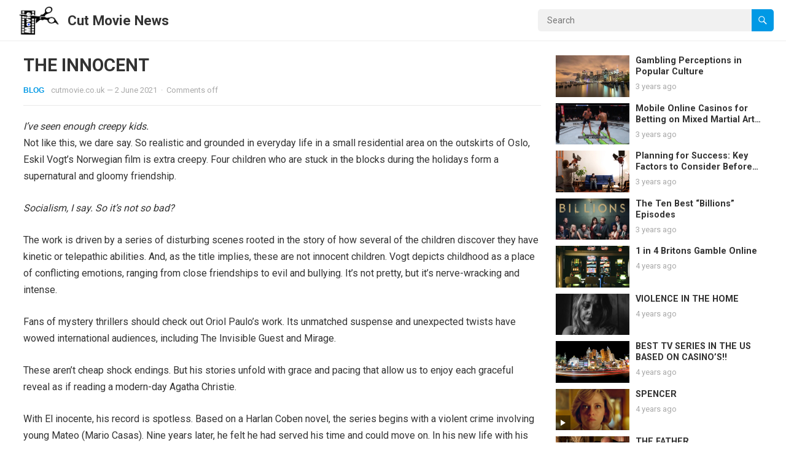

--- FILE ---
content_type: text/html; charset=UTF-8
request_url: https://cutmovie.co.uk/the-innocent/
body_size: 10799
content:
<!DOCTYPE html>
<html lang="en-GB">
<head>
<meta charset="UTF-8">
<meta name="viewport" content="width=device-width, initial-scale=1">
<meta http-equiv="X-UA-Compatible" content="IE=edge">
<meta name="HandheldFriendly" content="true">
<link rel="profile" href="https://gmpg.org/xfn/11">
<link rel="preconnect" href="https://fonts.googleapis.com">
<link rel="preconnect" href="https://fonts.gstatic.com" crossorigin>
<meta name='robots' content='index, follow, max-image-preview:large, max-snippet:-1, max-video-preview:-1' />

	<!-- This site is optimized with the Yoast SEO plugin v26.7 - https://yoast.com/wordpress/plugins/seo/ -->
	<title>THE INNOCENT - Cut Movie News</title>
	<link rel="canonical" href="https://cutmovie.co.uk/the-innocent/" />
	<meta property="og:locale" content="en_GB" />
	<meta property="og:type" content="article" />
	<meta property="og:title" content="THE INNOCENT - Cut Movie News" />
	<meta property="og:description" content="I&#8217;ve seen enough creepy kids. Not like this, we dare say. So realistic and grounded in everyday life in a small residential area on the outskirts of Oslo, Eskil Vogt&#8217;s Norwegian film is extra creepy. Four children who are stuck..." />
	<meta property="og:url" content="https://cutmovie.co.uk/the-innocent/" />
	<meta property="og:site_name" content="Cut Movie News" />
	<meta property="article:published_time" content="2021-06-02T07:49:01+00:00" />
	<meta property="article:modified_time" content="2022-02-22T08:49:41+00:00" />
	<meta property="og:image" content="https://cutmovie.co.uk/wp-content/uploads/Theinnocent-1.png" />
	<meta property="og:image:width" content="1000" />
	<meta property="og:image:height" content="561" />
	<meta property="og:image:type" content="image/png" />
	<meta name="author" content="cutmovie.co.uk" />
	<meta name="twitter:card" content="summary_large_image" />
	<meta name="twitter:label1" content="Written by" />
	<meta name="twitter:data1" content="cutmovie.co.uk" />
	<meta name="twitter:label2" content="Estimated reading time" />
	<meta name="twitter:data2" content="2 minutes" />
	<script type="application/ld+json" class="yoast-schema-graph">{"@context":"https://schema.org","@graph":[{"@type":"Article","@id":"https://cutmovie.co.uk/the-innocent/#article","isPartOf":{"@id":"https://cutmovie.co.uk/the-innocent/"},"author":{"name":"cutmovie.co.uk","@id":"https://cutmovie.co.uk/#/schema/person/ab4f9936b002bbb819989acc573f6a6f"},"headline":"THE INNOCENT","datePublished":"2021-06-02T07:49:01+00:00","dateModified":"2022-02-22T08:49:41+00:00","mainEntityOfPage":{"@id":"https://cutmovie.co.uk/the-innocent/"},"wordCount":329,"publisher":{"@id":"https://cutmovie.co.uk/#organization"},"image":{"@id":"https://cutmovie.co.uk/the-innocent/#primaryimage"},"thumbnailUrl":"https://cutmovie.co.uk/wp-content/uploads/Theinnocent-1.png","articleSection":["Blog"],"inLanguage":"en-GB"},{"@type":"WebPage","@id":"https://cutmovie.co.uk/the-innocent/","url":"https://cutmovie.co.uk/the-innocent/","name":"THE INNOCENT - Cut Movie News","isPartOf":{"@id":"https://cutmovie.co.uk/#website"},"primaryImageOfPage":{"@id":"https://cutmovie.co.uk/the-innocent/#primaryimage"},"image":{"@id":"https://cutmovie.co.uk/the-innocent/#primaryimage"},"thumbnailUrl":"https://cutmovie.co.uk/wp-content/uploads/Theinnocent-1.png","datePublished":"2021-06-02T07:49:01+00:00","dateModified":"2022-02-22T08:49:41+00:00","breadcrumb":{"@id":"https://cutmovie.co.uk/the-innocent/#breadcrumb"},"inLanguage":"en-GB","potentialAction":[{"@type":"ReadAction","target":["https://cutmovie.co.uk/the-innocent/"]}]},{"@type":"ImageObject","inLanguage":"en-GB","@id":"https://cutmovie.co.uk/the-innocent/#primaryimage","url":"https://cutmovie.co.uk/wp-content/uploads/Theinnocent-1.png","contentUrl":"https://cutmovie.co.uk/wp-content/uploads/Theinnocent-1.png","width":1000,"height":561},{"@type":"BreadcrumbList","@id":"https://cutmovie.co.uk/the-innocent/#breadcrumb","itemListElement":[{"@type":"ListItem","position":1,"name":"Home","item":"https://cutmovie.co.uk/"},{"@type":"ListItem","position":2,"name":"THE INNOCENT"}]},{"@type":"WebSite","@id":"https://cutmovie.co.uk/#website","url":"https://cutmovie.co.uk/","name":"Cut Movie News","description":"","publisher":{"@id":"https://cutmovie.co.uk/#organization"},"potentialAction":[{"@type":"SearchAction","target":{"@type":"EntryPoint","urlTemplate":"https://cutmovie.co.uk/?s={search_term_string}"},"query-input":{"@type":"PropertyValueSpecification","valueRequired":true,"valueName":"search_term_string"}}],"inLanguage":"en-GB"},{"@type":"Organization","@id":"https://cutmovie.co.uk/#organization","name":"Cut Movie News","url":"https://cutmovie.co.uk/","logo":{"@type":"ImageObject","inLanguage":"en-GB","@id":"https://cutmovie.co.uk/#/schema/logo/image/","url":"https://cutmovie.co.uk/wp-content/uploads/cut-logo.png","contentUrl":"https://cutmovie.co.uk/wp-content/uploads/cut-logo.png","width":300,"height":206,"caption":"Cut Movie News"},"image":{"@id":"https://cutmovie.co.uk/#/schema/logo/image/"}},{"@type":"Person","@id":"https://cutmovie.co.uk/#/schema/person/ab4f9936b002bbb819989acc573f6a6f","name":"cutmovie.co.uk","sameAs":["https://cutmovie.co.uk"],"url":"https://cutmovie.co.uk/author/cutmovie-co-uk/"}]}</script>
	<!-- / Yoast SEO plugin. -->


<link rel='dns-prefetch' href='//fonts.googleapis.com' />
<link rel="alternate" type="application/rss+xml" title="Cut Movie News &raquo; Feed" href="https://cutmovie.co.uk/feed/" />
<link rel="alternate" type="application/rss+xml" title="Cut Movie News &raquo; Comments Feed" href="https://cutmovie.co.uk/comments/feed/" />
<link rel="alternate" title="oEmbed (JSON)" type="application/json+oembed" href="https://cutmovie.co.uk/wp-json/oembed/1.0/embed?url=https%3A%2F%2Fcutmovie.co.uk%2Fthe-innocent%2F" />
<link rel="alternate" title="oEmbed (XML)" type="text/xml+oembed" href="https://cutmovie.co.uk/wp-json/oembed/1.0/embed?url=https%3A%2F%2Fcutmovie.co.uk%2Fthe-innocent%2F&#038;format=xml" />
<style id='wp-img-auto-sizes-contain-inline-css' type='text/css'>
img:is([sizes=auto i],[sizes^="auto," i]){contain-intrinsic-size:3000px 1500px}
/*# sourceURL=wp-img-auto-sizes-contain-inline-css */
</style>
<style id='wp-emoji-styles-inline-css' type='text/css'>

	img.wp-smiley, img.emoji {
		display: inline !important;
		border: none !important;
		box-shadow: none !important;
		height: 1em !important;
		width: 1em !important;
		margin: 0 0.07em !important;
		vertical-align: -0.1em !important;
		background: none !important;
		padding: 0 !important;
	}
/*# sourceURL=wp-emoji-styles-inline-css */
</style>
<style id='wp-block-library-inline-css' type='text/css'>
:root{--wp-block-synced-color:#7a00df;--wp-block-synced-color--rgb:122,0,223;--wp-bound-block-color:var(--wp-block-synced-color);--wp-editor-canvas-background:#ddd;--wp-admin-theme-color:#007cba;--wp-admin-theme-color--rgb:0,124,186;--wp-admin-theme-color-darker-10:#006ba1;--wp-admin-theme-color-darker-10--rgb:0,107,160.5;--wp-admin-theme-color-darker-20:#005a87;--wp-admin-theme-color-darker-20--rgb:0,90,135;--wp-admin-border-width-focus:2px}@media (min-resolution:192dpi){:root{--wp-admin-border-width-focus:1.5px}}.wp-element-button{cursor:pointer}:root .has-very-light-gray-background-color{background-color:#eee}:root .has-very-dark-gray-background-color{background-color:#313131}:root .has-very-light-gray-color{color:#eee}:root .has-very-dark-gray-color{color:#313131}:root .has-vivid-green-cyan-to-vivid-cyan-blue-gradient-background{background:linear-gradient(135deg,#00d084,#0693e3)}:root .has-purple-crush-gradient-background{background:linear-gradient(135deg,#34e2e4,#4721fb 50%,#ab1dfe)}:root .has-hazy-dawn-gradient-background{background:linear-gradient(135deg,#faaca8,#dad0ec)}:root .has-subdued-olive-gradient-background{background:linear-gradient(135deg,#fafae1,#67a671)}:root .has-atomic-cream-gradient-background{background:linear-gradient(135deg,#fdd79a,#004a59)}:root .has-nightshade-gradient-background{background:linear-gradient(135deg,#330968,#31cdcf)}:root .has-midnight-gradient-background{background:linear-gradient(135deg,#020381,#2874fc)}:root{--wp--preset--font-size--normal:16px;--wp--preset--font-size--huge:42px}.has-regular-font-size{font-size:1em}.has-larger-font-size{font-size:2.625em}.has-normal-font-size{font-size:var(--wp--preset--font-size--normal)}.has-huge-font-size{font-size:var(--wp--preset--font-size--huge)}.has-text-align-center{text-align:center}.has-text-align-left{text-align:left}.has-text-align-right{text-align:right}.has-fit-text{white-space:nowrap!important}#end-resizable-editor-section{display:none}.aligncenter{clear:both}.items-justified-left{justify-content:flex-start}.items-justified-center{justify-content:center}.items-justified-right{justify-content:flex-end}.items-justified-space-between{justify-content:space-between}.screen-reader-text{border:0;clip-path:inset(50%);height:1px;margin:-1px;overflow:hidden;padding:0;position:absolute;width:1px;word-wrap:normal!important}.screen-reader-text:focus{background-color:#ddd;clip-path:none;color:#444;display:block;font-size:1em;height:auto;left:5px;line-height:normal;padding:15px 23px 14px;text-decoration:none;top:5px;width:auto;z-index:100000}html :where(.has-border-color){border-style:solid}html :where([style*=border-top-color]){border-top-style:solid}html :where([style*=border-right-color]){border-right-style:solid}html :where([style*=border-bottom-color]){border-bottom-style:solid}html :where([style*=border-left-color]){border-left-style:solid}html :where([style*=border-width]){border-style:solid}html :where([style*=border-top-width]){border-top-style:solid}html :where([style*=border-right-width]){border-right-style:solid}html :where([style*=border-bottom-width]){border-bottom-style:solid}html :where([style*=border-left-width]){border-left-style:solid}html :where(img[class*=wp-image-]){height:auto;max-width:100%}:where(figure){margin:0 0 1em}html :where(.is-position-sticky){--wp-admin--admin-bar--position-offset:var(--wp-admin--admin-bar--height,0px)}@media screen and (max-width:600px){html :where(.is-position-sticky){--wp-admin--admin-bar--position-offset:0px}}

/*# sourceURL=wp-block-library-inline-css */
</style><style id='global-styles-inline-css' type='text/css'>
:root{--wp--preset--aspect-ratio--square: 1;--wp--preset--aspect-ratio--4-3: 4/3;--wp--preset--aspect-ratio--3-4: 3/4;--wp--preset--aspect-ratio--3-2: 3/2;--wp--preset--aspect-ratio--2-3: 2/3;--wp--preset--aspect-ratio--16-9: 16/9;--wp--preset--aspect-ratio--9-16: 9/16;--wp--preset--color--black: #000000;--wp--preset--color--cyan-bluish-gray: #abb8c3;--wp--preset--color--white: #ffffff;--wp--preset--color--pale-pink: #f78da7;--wp--preset--color--vivid-red: #cf2e2e;--wp--preset--color--luminous-vivid-orange: #ff6900;--wp--preset--color--luminous-vivid-amber: #fcb900;--wp--preset--color--light-green-cyan: #7bdcb5;--wp--preset--color--vivid-green-cyan: #00d084;--wp--preset--color--pale-cyan-blue: #8ed1fc;--wp--preset--color--vivid-cyan-blue: #0693e3;--wp--preset--color--vivid-purple: #9b51e0;--wp--preset--gradient--vivid-cyan-blue-to-vivid-purple: linear-gradient(135deg,rgb(6,147,227) 0%,rgb(155,81,224) 100%);--wp--preset--gradient--light-green-cyan-to-vivid-green-cyan: linear-gradient(135deg,rgb(122,220,180) 0%,rgb(0,208,130) 100%);--wp--preset--gradient--luminous-vivid-amber-to-luminous-vivid-orange: linear-gradient(135deg,rgb(252,185,0) 0%,rgb(255,105,0) 100%);--wp--preset--gradient--luminous-vivid-orange-to-vivid-red: linear-gradient(135deg,rgb(255,105,0) 0%,rgb(207,46,46) 100%);--wp--preset--gradient--very-light-gray-to-cyan-bluish-gray: linear-gradient(135deg,rgb(238,238,238) 0%,rgb(169,184,195) 100%);--wp--preset--gradient--cool-to-warm-spectrum: linear-gradient(135deg,rgb(74,234,220) 0%,rgb(151,120,209) 20%,rgb(207,42,186) 40%,rgb(238,44,130) 60%,rgb(251,105,98) 80%,rgb(254,248,76) 100%);--wp--preset--gradient--blush-light-purple: linear-gradient(135deg,rgb(255,206,236) 0%,rgb(152,150,240) 100%);--wp--preset--gradient--blush-bordeaux: linear-gradient(135deg,rgb(254,205,165) 0%,rgb(254,45,45) 50%,rgb(107,0,62) 100%);--wp--preset--gradient--luminous-dusk: linear-gradient(135deg,rgb(255,203,112) 0%,rgb(199,81,192) 50%,rgb(65,88,208) 100%);--wp--preset--gradient--pale-ocean: linear-gradient(135deg,rgb(255,245,203) 0%,rgb(182,227,212) 50%,rgb(51,167,181) 100%);--wp--preset--gradient--electric-grass: linear-gradient(135deg,rgb(202,248,128) 0%,rgb(113,206,126) 100%);--wp--preset--gradient--midnight: linear-gradient(135deg,rgb(2,3,129) 0%,rgb(40,116,252) 100%);--wp--preset--font-size--small: 13px;--wp--preset--font-size--medium: 20px;--wp--preset--font-size--large: 36px;--wp--preset--font-size--x-large: 42px;--wp--preset--spacing--20: 0.44rem;--wp--preset--spacing--30: 0.67rem;--wp--preset--spacing--40: 1rem;--wp--preset--spacing--50: 1.5rem;--wp--preset--spacing--60: 2.25rem;--wp--preset--spacing--70: 3.38rem;--wp--preset--spacing--80: 5.06rem;--wp--preset--shadow--natural: 6px 6px 9px rgba(0, 0, 0, 0.2);--wp--preset--shadow--deep: 12px 12px 50px rgba(0, 0, 0, 0.4);--wp--preset--shadow--sharp: 6px 6px 0px rgba(0, 0, 0, 0.2);--wp--preset--shadow--outlined: 6px 6px 0px -3px rgb(255, 255, 255), 6px 6px rgb(0, 0, 0);--wp--preset--shadow--crisp: 6px 6px 0px rgb(0, 0, 0);}:where(.is-layout-flex){gap: 0.5em;}:where(.is-layout-grid){gap: 0.5em;}body .is-layout-flex{display: flex;}.is-layout-flex{flex-wrap: wrap;align-items: center;}.is-layout-flex > :is(*, div){margin: 0;}body .is-layout-grid{display: grid;}.is-layout-grid > :is(*, div){margin: 0;}:where(.wp-block-columns.is-layout-flex){gap: 2em;}:where(.wp-block-columns.is-layout-grid){gap: 2em;}:where(.wp-block-post-template.is-layout-flex){gap: 1.25em;}:where(.wp-block-post-template.is-layout-grid){gap: 1.25em;}.has-black-color{color: var(--wp--preset--color--black) !important;}.has-cyan-bluish-gray-color{color: var(--wp--preset--color--cyan-bluish-gray) !important;}.has-white-color{color: var(--wp--preset--color--white) !important;}.has-pale-pink-color{color: var(--wp--preset--color--pale-pink) !important;}.has-vivid-red-color{color: var(--wp--preset--color--vivid-red) !important;}.has-luminous-vivid-orange-color{color: var(--wp--preset--color--luminous-vivid-orange) !important;}.has-luminous-vivid-amber-color{color: var(--wp--preset--color--luminous-vivid-amber) !important;}.has-light-green-cyan-color{color: var(--wp--preset--color--light-green-cyan) !important;}.has-vivid-green-cyan-color{color: var(--wp--preset--color--vivid-green-cyan) !important;}.has-pale-cyan-blue-color{color: var(--wp--preset--color--pale-cyan-blue) !important;}.has-vivid-cyan-blue-color{color: var(--wp--preset--color--vivid-cyan-blue) !important;}.has-vivid-purple-color{color: var(--wp--preset--color--vivid-purple) !important;}.has-black-background-color{background-color: var(--wp--preset--color--black) !important;}.has-cyan-bluish-gray-background-color{background-color: var(--wp--preset--color--cyan-bluish-gray) !important;}.has-white-background-color{background-color: var(--wp--preset--color--white) !important;}.has-pale-pink-background-color{background-color: var(--wp--preset--color--pale-pink) !important;}.has-vivid-red-background-color{background-color: var(--wp--preset--color--vivid-red) !important;}.has-luminous-vivid-orange-background-color{background-color: var(--wp--preset--color--luminous-vivid-orange) !important;}.has-luminous-vivid-amber-background-color{background-color: var(--wp--preset--color--luminous-vivid-amber) !important;}.has-light-green-cyan-background-color{background-color: var(--wp--preset--color--light-green-cyan) !important;}.has-vivid-green-cyan-background-color{background-color: var(--wp--preset--color--vivid-green-cyan) !important;}.has-pale-cyan-blue-background-color{background-color: var(--wp--preset--color--pale-cyan-blue) !important;}.has-vivid-cyan-blue-background-color{background-color: var(--wp--preset--color--vivid-cyan-blue) !important;}.has-vivid-purple-background-color{background-color: var(--wp--preset--color--vivid-purple) !important;}.has-black-border-color{border-color: var(--wp--preset--color--black) !important;}.has-cyan-bluish-gray-border-color{border-color: var(--wp--preset--color--cyan-bluish-gray) !important;}.has-white-border-color{border-color: var(--wp--preset--color--white) !important;}.has-pale-pink-border-color{border-color: var(--wp--preset--color--pale-pink) !important;}.has-vivid-red-border-color{border-color: var(--wp--preset--color--vivid-red) !important;}.has-luminous-vivid-orange-border-color{border-color: var(--wp--preset--color--luminous-vivid-orange) !important;}.has-luminous-vivid-amber-border-color{border-color: var(--wp--preset--color--luminous-vivid-amber) !important;}.has-light-green-cyan-border-color{border-color: var(--wp--preset--color--light-green-cyan) !important;}.has-vivid-green-cyan-border-color{border-color: var(--wp--preset--color--vivid-green-cyan) !important;}.has-pale-cyan-blue-border-color{border-color: var(--wp--preset--color--pale-cyan-blue) !important;}.has-vivid-cyan-blue-border-color{border-color: var(--wp--preset--color--vivid-cyan-blue) !important;}.has-vivid-purple-border-color{border-color: var(--wp--preset--color--vivid-purple) !important;}.has-vivid-cyan-blue-to-vivid-purple-gradient-background{background: var(--wp--preset--gradient--vivid-cyan-blue-to-vivid-purple) !important;}.has-light-green-cyan-to-vivid-green-cyan-gradient-background{background: var(--wp--preset--gradient--light-green-cyan-to-vivid-green-cyan) !important;}.has-luminous-vivid-amber-to-luminous-vivid-orange-gradient-background{background: var(--wp--preset--gradient--luminous-vivid-amber-to-luminous-vivid-orange) !important;}.has-luminous-vivid-orange-to-vivid-red-gradient-background{background: var(--wp--preset--gradient--luminous-vivid-orange-to-vivid-red) !important;}.has-very-light-gray-to-cyan-bluish-gray-gradient-background{background: var(--wp--preset--gradient--very-light-gray-to-cyan-bluish-gray) !important;}.has-cool-to-warm-spectrum-gradient-background{background: var(--wp--preset--gradient--cool-to-warm-spectrum) !important;}.has-blush-light-purple-gradient-background{background: var(--wp--preset--gradient--blush-light-purple) !important;}.has-blush-bordeaux-gradient-background{background: var(--wp--preset--gradient--blush-bordeaux) !important;}.has-luminous-dusk-gradient-background{background: var(--wp--preset--gradient--luminous-dusk) !important;}.has-pale-ocean-gradient-background{background: var(--wp--preset--gradient--pale-ocean) !important;}.has-electric-grass-gradient-background{background: var(--wp--preset--gradient--electric-grass) !important;}.has-midnight-gradient-background{background: var(--wp--preset--gradient--midnight) !important;}.has-small-font-size{font-size: var(--wp--preset--font-size--small) !important;}.has-medium-font-size{font-size: var(--wp--preset--font-size--medium) !important;}.has-large-font-size{font-size: var(--wp--preset--font-size--large) !important;}.has-x-large-font-size{font-size: var(--wp--preset--font-size--x-large) !important;}
/*# sourceURL=global-styles-inline-css */
</style>

<style id='classic-theme-styles-inline-css' type='text/css'>
/*! This file is auto-generated */
.wp-block-button__link{color:#fff;background-color:#32373c;border-radius:9999px;box-shadow:none;text-decoration:none;padding:calc(.667em + 2px) calc(1.333em + 2px);font-size:1.125em}.wp-block-file__button{background:#32373c;color:#fff;text-decoration:none}
/*# sourceURL=/wp-includes/css/classic-themes.min.css */
</style>
<link rel='stylesheet' id='chld_thm_cfg_parent-css' href='https://cutmovie.co.uk/wp-content/themes/justvideo/style.css?ver=6.9' type='text/css' media='all' />
<link rel='stylesheet' id='justvideo-googlefonts-css' href='https://fonts.googleapis.com/css2?family=Roboto:wght@400;700&#038;display=swap' type='text/css' media='all' />
<link rel='stylesheet' id='justvideo-style-css' href='https://cutmovie.co.uk/wp-content/themes/justvideo-child/style.css?ver=20220526' type='text/css' media='all' />
<link rel='stylesheet' id='justvideo-responsive-style-css' href='https://cutmovie.co.uk/wp-content/themes/justvideo/responsive.css?ver=20220526' type='text/css' media='all' />
<link rel='stylesheet' id='font-awesome-style-css' href='https://cutmovie.co.uk/wp-content/themes/justvideo/assets/css/font-awesome.css?ver=20220526' type='text/css' media='all' />
<link rel='stylesheet' id='genericons-style-css' href='https://cutmovie.co.uk/wp-content/themes/justvideo/genericons/genericons.css?ver=6.9' type='text/css' media='all' />
<script type="text/javascript" src="https://cutmovie.co.uk/wp-includes/js/jquery/jquery.min.js?ver=3.7.1" id="jquery-core-js"></script>
<script type="text/javascript" src="https://cutmovie.co.uk/wp-includes/js/jquery/jquery-migrate.min.js?ver=3.4.1" id="jquery-migrate-js"></script>
<link rel="https://api.w.org/" href="https://cutmovie.co.uk/wp-json/" /><link rel="alternate" title="JSON" type="application/json" href="https://cutmovie.co.uk/wp-json/wp/v2/posts/124" /><link rel="EditURI" type="application/rsd+xml" title="RSD" href="https://cutmovie.co.uk/xmlrpc.php?rsd" />
<meta name="generator" content="WordPress 6.9" />
<link rel='shortlink' href='https://cutmovie.co.uk/?p=124' />
<link rel="icon" href="https://cutmovie.co.uk/wp-content/uploads/cropped-icon-32x32.png" sizes="32x32" />
<link rel="icon" href="https://cutmovie.co.uk/wp-content/uploads/cropped-icon-192x192.png" sizes="192x192" />
<link rel="apple-touch-icon" href="https://cutmovie.co.uk/wp-content/uploads/cropped-icon-180x180.png" />
<meta name="msapplication-TileImage" content="https://cutmovie.co.uk/wp-content/uploads/cropped-icon-270x270.png" />
</head>

<body class="wp-singular post-template-default single single-post postid-124 single-format-standard wp-custom-logo wp-embed-responsive wp-theme-justvideo wp-child-theme-justvideo-child">



<div id="page" class="site">

	<a class="skip-link screen-reader-text" href="#content">Skip to content</a>

	<header id="masthead" class="site-header clear">

		<div class="site-start clear">

			
			<div class="site-branding">

				
					<div id="logo">
						<a href="https://cutmovie.co.uk/" class="custom-logo-link" rel="home"><img width="300" height="206" src="https://cutmovie.co.uk/wp-content/uploads/cut-logo.png" class="custom-logo" alt="Cut Movie News" decoding="async" fetchpriority="high" /></a>					</div><!-- #logo -->

				
				
					<div class="site-title-desc">

						<div class="site-title">
							<h1><a href="https://cutmovie.co.uk">Cut Movie News</a></h1>
						</div><!-- .site-title -->	

						<div class="site-description">
													</div><!-- .site-desc -->

					</div><!-- .site-title-desc -->

				
			</div><!-- .site-branding -->	

			<div class="header-search no-top-menu">
				<form id="searchform" method="get" action="https://cutmovie.co.uk/">
					<input type="search" name="s" class="search-input" placeholder="Search" autocomplete="off">
					<button type="submit" class="search-submit"><span class="genericon genericon-search"></span></button>		
				</form>
			</div><!-- .header-search -->
			
			<nav id="primary-nav" class="primary-navigation">

				
			</nav><!-- #primary-nav -->		

			<div class="header-toggles">
				<button class="toggle nav-toggle mobile-nav-toggle" data-toggle-target=".menu-modal"  data-toggle-body-class="showing-menu-modal" aria-expanded="false" data-set-focus=".close-nav-toggle">
					<span class="toggle-inner">
						<span class="toggle-icon">
							<svg class="svg-icon" aria-hidden="true" role="img" focusable="false" xmlns="http://www.w3.org/2000/svg" width="26" height="7" viewBox="0 0 26 7"><path fill-rule="evenodd" d="M332.5,45 C330.567003,45 329,43.4329966 329,41.5 C329,39.5670034 330.567003,38 332.5,38 C334.432997,38 336,39.5670034 336,41.5 C336,43.4329966 334.432997,45 332.5,45 Z M342,45 C340.067003,45 338.5,43.4329966 338.5,41.5 C338.5,39.5670034 340.067003,38 342,38 C343.932997,38 345.5,39.5670034 345.5,41.5 C345.5,43.4329966 343.932997,45 342,45 Z M351.5,45 C349.567003,45 348,43.4329966 348,41.5 C348,39.5670034 349.567003,38 351.5,38 C353.432997,38 355,39.5670034 355,41.5 C355,43.4329966 353.432997,45 351.5,45 Z" transform="translate(-329 -38)" /></svg>						</span>
						<span class="toggle-text">Menu</span>
					</span>
				</button><!-- .nav-toggle -->
			</div><!-- .header-toggles -->	

		</div><!-- .site-start -->			

	</header><!-- #masthead -->

	<div class="menu-modal cover-modal header-footer-group" data-modal-target-string=".menu-modal">

		<div class="menu-modal-inner modal-inner">

			<div class="menu-wrapper section-inner">

				<div class="menu-top">

					<button class="toggle close-nav-toggle fill-children-current-color" data-toggle-target=".menu-modal" data-toggle-body-class="showing-menu-modal" aria-expanded="false" data-set-focus=".menu-modal">
						<span class="toggle-text">Close Menu</span>
						<svg class="svg-icon" aria-hidden="true" role="img" focusable="false" xmlns="http://www.w3.org/2000/svg" width="16" height="16" viewBox="0 0 16 16"><polygon fill="" fill-rule="evenodd" points="6.852 7.649 .399 1.195 1.445 .149 7.899 6.602 14.352 .149 15.399 1.195 8.945 7.649 15.399 14.102 14.352 15.149 7.899 8.695 1.445 15.149 .399 14.102" /></svg>					</button><!-- .nav-toggle -->

					
					<nav class="mobile-menu" aria-label="Mobile" role="navigation">

						<ul class="modal-menu reset-list-style">

						<li class="page_item page-item-17"><div class="ancestor-wrapper"><a href="https://cutmovie.co.uk/about/">About</a></div><!-- .ancestor-wrapper --></li>
<li class="page_item page-item-15"><div class="ancestor-wrapper"><a href="https://cutmovie.co.uk/contact/">Contact</a></div><!-- .ancestor-wrapper --></li>
<li class="page_item page-item-11"><div class="ancestor-wrapper"><a href="https://cutmovie.co.uk/cookies/">Cookies</a></div><!-- .ancestor-wrapper --></li>
<li class="page_item page-item-3"><div class="ancestor-wrapper"><a href="https://cutmovie.co.uk/privacy-policy/">Privacy Policy</a></div><!-- .ancestor-wrapper --></li>
<li class="page_item page-item-13"><div class="ancestor-wrapper"><a href="https://cutmovie.co.uk/tc/">T&C</a></div><!-- .ancestor-wrapper --></li>

						</ul>

					</nav>

				</div><!-- .menu-top -->

			</div><!-- .menu-wrapper -->

		</div><!-- .menu-modal-inner -->

	</div><!-- .menu-modal -->		
		
	<div id="content" class="site-content  container">

		<div class="clear">

	<div class="single-wrap clear">

	<div id="primary" class="content-area">

		<main id="main" class="site-main">
		
		
<article id="post-124" class="post-124 post type-post status-publish format-standard has-post-thumbnail hentry category-blog">

	<header class="entry-header">

		<h1 class="entry-title">THE INNOCENT</h1>
		<div class="entry-meta">
	
			<span class="entry-category"><a href="https://cutmovie.co.uk/category/blog/">Blog</a> </span>
		<span class="entry-author"><a href="https://cutmovie.co.uk/author/cutmovie-co-uk/" title="Posts by cutmovie.co.uk" rel="author">cutmovie.co.uk</a> &#8212; </span> 		
	
	
	<span class="entry-date">2 June 2021</span>
	<span class="sep">&middot;</span>
	<span class='entry-comment'><span class="comments-link">Comments off</span></span>
	
</div><!-- .entry-meta -->
		
	</header><!-- .entry-header -->

	<div class="entry-content">
		<p><em>I&#8217;ve seen enough creepy kids.</em><br />
Not like this, we dare say. So realistic and grounded in everyday life in a small residential area on the outskirts of Oslo, Eskil Vogt&#8217;s Norwegian film is extra creepy. Four children who are stuck in the blocks during the holidays form a supernatural and gloomy friendship.</p>
<p><em>Socialism, I say. So it&#8217;s not so bad?</em></p>
<p>The work is driven by a series of disturbing scenes rooted in the story of how several of the children discover they have kinetic or telepathic abilities. And, as the title implies, these are not innocent children. Vogt depicts childhood as a place of conflicting emotions, ranging from close friendships to evil and bullying. It&#8217;s not pretty, but it&#8217;s nerve-wracking and intense.</p>
<p>Fans of mystery thrillers should check out Oriol Paulo&#8217;s work. Its unmatched suspense and unexpected twists have wowed international audiences, including The Invisible Guest and Mirage.</p>
<p>These aren&#8217;t cheap shock endings. But his stories unfold with grace and pacing that allow us to enjoy each graceful reveal as if reading a modern-day Agatha Christie.</p>
<p>With El inocente, his record is spotless. Based on a Harlan Coben novel, the series begins with a violent crime involving young Mateo (Mario Casas). Nine years later, he felt he had served his time and could move on. In his new life with his wife Olivia (Aura Garrido), he quickly discovers that the past isn&#8217;t quite over.</p>
<p>Oriol Paulo is at ease in the limited series format. His mastery of suspense keeps us wanting more, especially when we learn more about the characters than we see. The 8-episode length allows the filmmaker to go deeper into the characters&#8217; dilemmas.</p>
<p>Because of this dream Paulo/Corben collaboration, and a supporting cast of solid performances, the Netflix series never lags in the middle. Each episode builds anticipation for answers, until the final moment cleverly shakes up our version of reality for the last time.</p>
	</div><!-- .entry-content -->

	<span class="entry-tags">

					
			</span><!-- .entry-tags -->

</article><!-- #post-## -->
		</main><!-- #main -->
	</div><!-- #primary -->

	
<aside id="secondary" class="widget-area sidebar">


	
	
			<div class="entry-related clear">
									<div class="post-259 post type-post status-publish format-standard has-post-thumbnail hentry category-blog">
													<a class="thumbnail-link" href="https://cutmovie.co.uk/gambling-perceptions-in-popular-culture/">
								<div class="thumbnail-wrap">
									<img width="480" height="270" src="https://cutmovie.co.uk/wp-content/uploads/2-306-480x270.jpg" class="attachment-justvideo_post_thumb size-justvideo_post_thumb wp-post-image" alt="" decoding="async" loading="lazy" />								</div><!-- .thumbnail-wrap -->
															
							</a>
										
						<h2 class="entry-title"><a href="https://cutmovie.co.uk/gambling-perceptions-in-popular-culture/">Gambling Perceptions in Popular Culture</a></h2>
						<div class="entry-meta">
							3 years ago						</div>
					</div><!-- .hentry -->
									<div class="post-250 post type-post status-publish format-standard has-post-thumbnail hentry category-blog">
													<a class="thumbnail-link" href="https://cutmovie.co.uk/mobile-online-casinos-for-betting-on-mixed-martial-arts-fights/">
								<div class="thumbnail-wrap">
									<img width="480" height="270" src="https://cutmovie.co.uk/wp-content/uploads/mma-480x270.jpg" class="attachment-justvideo_post_thumb size-justvideo_post_thumb wp-post-image" alt="" decoding="async" loading="lazy" srcset="https://cutmovie.co.uk/wp-content/uploads/mma-480x270.jpg 480w, https://cutmovie.co.uk/wp-content/uploads/mma-300x169.jpg 300w, https://cutmovie.co.uk/wp-content/uploads/mma-1024x576.jpg 1024w, https://cutmovie.co.uk/wp-content/uploads/mma-768x432.jpg 768w, https://cutmovie.co.uk/wp-content/uploads/mma-1536x864.jpg 1536w, https://cutmovie.co.uk/wp-content/uploads/mma.jpg 1920w" sizes="auto, (max-width: 480px) 100vw, 480px" />								</div><!-- .thumbnail-wrap -->
															
							</a>
										
						<h2 class="entry-title"><a href="https://cutmovie.co.uk/mobile-online-casinos-for-betting-on-mixed-martial-arts-fights/">Mobile Online Casinos for Betting on Mixed Martial Arts Fights</a></h2>
						<div class="entry-meta">
							3 years ago						</div>
					</div><!-- .hentry -->
									<div class="post-327 post type-post status-publish format-standard has-post-thumbnail hentry category-blog">
													<a class="thumbnail-link" href="https://cutmovie.co.uk/planning-for-success-key-factors-to-consider-before-shooting-your-short-film/">
								<div class="thumbnail-wrap">
									<img width="480" height="270" src="https://cutmovie.co.uk/wp-content/uploads/Key-Factors-to-Consider-Before-Shooting-Your-Short-Film-480x270.webp" class="attachment-justvideo_post_thumb size-justvideo_post_thumb wp-post-image" alt="" decoding="async" loading="lazy" />								</div><!-- .thumbnail-wrap -->
															
							</a>
										
						<h2 class="entry-title"><a href="https://cutmovie.co.uk/planning-for-success-key-factors-to-consider-before-shooting-your-short-film/">Planning for Success: Key Factors to Consider Before Shooting Your Short Film</a></h2>
						<div class="entry-meta">
							3 years ago						</div>
					</div><!-- .hentry -->
									<div class="post-243 post type-post status-publish format-standard has-post-thumbnail hentry category-blog">
													<a class="thumbnail-link" href="https://cutmovie.co.uk/the-ten-best-billions-episodes/">
								<div class="thumbnail-wrap">
									<img width="480" height="270" src="https://cutmovie.co.uk/wp-content/uploads/billions-480x270.webp" class="attachment-justvideo_post_thumb size-justvideo_post_thumb wp-post-image" alt="" decoding="async" loading="lazy" />								</div><!-- .thumbnail-wrap -->
															
							</a>
										
						<h2 class="entry-title"><a href="https://cutmovie.co.uk/the-ten-best-billions-episodes/">The Ten Best &#8220;Billions&#8221; Episodes</a></h2>
						<div class="entry-meta">
							3 years ago						</div>
					</div><!-- .hentry -->
									<div class="post-230 post type-post status-publish format-standard has-post-thumbnail hentry category-blog">
													<a class="thumbnail-link" href="https://cutmovie.co.uk/1-in-4-britons-gamble-online/">
								<div class="thumbnail-wrap">
									<img width="480" height="270" src="https://cutmovie.co.uk/wp-content/uploads/British-Gambling-480x270.jpg" class="attachment-justvideo_post_thumb size-justvideo_post_thumb wp-post-image" alt="" decoding="async" loading="lazy" />								</div><!-- .thumbnail-wrap -->
															
							</a>
										
						<h2 class="entry-title"><a href="https://cutmovie.co.uk/1-in-4-britons-gamble-online/">1 in 4 Britons Gamble Online</a></h2>
						<div class="entry-meta">
							4 years ago						</div>
					</div><!-- .hentry -->
									<div class="post-135 post type-post status-publish format-standard has-post-thumbnail hentry category-blog">
													<a class="thumbnail-link" href="https://cutmovie.co.uk/violence-in-the-home/">
								<div class="thumbnail-wrap">
									<img width="480" height="270" src="https://cutmovie.co.uk/wp-content/uploads/loveshouldnothurt-1-480x270.jpg" class="attachment-justvideo_post_thumb size-justvideo_post_thumb wp-post-image" alt="" decoding="async" loading="lazy" />								</div><!-- .thumbnail-wrap -->
															
							</a>
										
						<h2 class="entry-title"><a href="https://cutmovie.co.uk/violence-in-the-home/">VIOLENCE IN THE HOME</a></h2>
						<div class="entry-meta">
							4 years ago						</div>
					</div><!-- .hentry -->
									<div class="post-184 post type-post status-publish format-standard has-post-thumbnail hentry category-blog">
													<a class="thumbnail-link" href="https://cutmovie.co.uk/casinos/">
								<div class="thumbnail-wrap">
									<img width="480" height="270" src="https://cutmovie.co.uk/wp-content/uploads/CasionSeries-1-480x270.jpg" class="attachment-justvideo_post_thumb size-justvideo_post_thumb wp-post-image" alt="" decoding="async" loading="lazy" />								</div><!-- .thumbnail-wrap -->
															
							</a>
										
						<h2 class="entry-title"><a href="https://cutmovie.co.uk/casinos/">BEST TV SERIES IN THE US BASED ON CASINO&#8217;S!!</a></h2>
						<div class="entry-meta">
							4 years ago						</div>
					</div><!-- .hentry -->
									<div class="post-131 post type-post status-publish format-standard has-post-thumbnail hentry category-blog">
													<a class="thumbnail-link" href="https://cutmovie.co.uk/spencer/">
								<div class="thumbnail-wrap">
									<img width="480" height="270" src="https://cutmovie.co.uk/wp-content/uploads/spencer-1-480x270.png" class="attachment-justvideo_post_thumb size-justvideo_post_thumb wp-post-image" alt="" decoding="async" loading="lazy" />								</div><!-- .thumbnail-wrap -->
																	<div class="icon-play"><i class="genericon genericon-play"></i></div>
															
							</a>
										
						<h2 class="entry-title"><a href="https://cutmovie.co.uk/spencer/">SPENCER</a></h2>
						<div class="entry-meta">
							4 years ago						</div>
					</div><!-- .hentry -->
									<div class="post-120 post type-post status-publish format-standard has-post-thumbnail hentry category-blog">
													<a class="thumbnail-link" href="https://cutmovie.co.uk/the-father/">
								<div class="thumbnail-wrap">
									<img width="480" height="270" src="https://cutmovie.co.uk/wp-content/uploads/thefather-1-480x270.png" class="attachment-justvideo_post_thumb size-justvideo_post_thumb wp-post-image" alt="" decoding="async" loading="lazy" />								</div><!-- .thumbnail-wrap -->
															
							</a>
										
						<h2 class="entry-title"><a href="https://cutmovie.co.uk/the-father/">THE FATHER</a></h2>
						<div class="entry-meta">
							4 years ago						</div>
					</div><!-- .hentry -->
									<div class="post-128 post type-post status-publish format-standard has-post-thumbnail hentry category-blog">
													<a class="thumbnail-link" href="https://cutmovie.co.uk/the-power-of-the-dog/">
								<div class="thumbnail-wrap">
									<img width="480" height="270" src="https://cutmovie.co.uk/wp-content/uploads/Thepowerofthedog-1-480x270.png" class="attachment-justvideo_post_thumb size-justvideo_post_thumb wp-post-image" alt="" decoding="async" loading="lazy" />								</div><!-- .thumbnail-wrap -->
															
							</a>
										
						<h2 class="entry-title"><a href="https://cutmovie.co.uk/the-power-of-the-dog/">THE POWER OF THE DOG</a></h2>
						<div class="entry-meta">
							5 years ago						</div>
					</div><!-- .hentry -->
							</div><!-- .entry-related -->

		
	

</aside><!-- #secondary -->


	</div><!-- .single-wrap -->

		</div><!-- .clear -->
	</div><!-- #content .site-content -->
	<div id="site-bottom" class="clear">		
		<div class="container">
			<div class="site-info">
								&copy; 2026 
 						</div><!-- .site-info -->
				
		</div><!-- .container -->
	</div><!-- #site-bottom -->
</div><!-- #page -->
<div id="back-top">
	<a href="#top" title="Back to top"><span class="genericon genericon-collapse"></span></a>
</div>
<script type="speculationrules">
{"prefetch":[{"source":"document","where":{"and":[{"href_matches":"/*"},{"not":{"href_matches":["/wp-*.php","/wp-admin/*","/wp-content/uploads/*","/wp-content/*","/wp-content/plugins/*","/wp-content/themes/justvideo-child/*","/wp-content/themes/justvideo/*","/*\\?(.+)"]}},{"not":{"selector_matches":"a[rel~=\"nofollow\"]"}},{"not":{"selector_matches":".no-prefetch, .no-prefetch a"}}]},"eagerness":"conservative"}]}
</script>
    <script>
    /(trident|msie)/i.test(navigator.userAgent)&&document.getElementById&&window.addEventListener&&window.addEventListener("hashchange",function(){var t,e=location.hash.substring(1);/^[A-z0-9_-]+$/.test(e)&&(t=document.getElementById(e))&&(/^(?:a|select|input|button|textarea)$/i.test(t.tagName)||(t.tabIndex=-1),t.focus())},!1);
    </script>
    <script type="text/javascript" src="https://cutmovie.co.uk/wp-content/themes/justvideo/assets/js/superfish.js?ver=6.9" id="superfish-js"></script>
<script type="text/javascript" src="https://cutmovie.co.uk/wp-content/themes/justvideo/assets/js/html5.js?ver=6.9" id="html5-js"></script>
<script type="text/javascript" src="https://cutmovie.co.uk/wp-content/themes/justvideo/assets/js/theia-sticky-sidebar.js?ver=6.9" id="theia-sticky-sidebar-js"></script>
<script type="text/javascript" src="https://cutmovie.co.uk/wp-content/themes/justvideo/assets/js/index.js?ver=20220526" id="justvideo-index-js"></script>
<script type="text/javascript" src="https://cutmovie.co.uk/wp-content/themes/justvideo/assets/js/jquery.custom.js?ver=20220526" id="justvideo-custom-js"></script>
<script id="wp-emoji-settings" type="application/json">
{"baseUrl":"https://s.w.org/images/core/emoji/17.0.2/72x72/","ext":".png","svgUrl":"https://s.w.org/images/core/emoji/17.0.2/svg/","svgExt":".svg","source":{"concatemoji":"https://cutmovie.co.uk/wp-includes/js/wp-emoji-release.min.js?ver=6.9"}}
</script>
<script type="module">
/* <![CDATA[ */
/*! This file is auto-generated */
const a=JSON.parse(document.getElementById("wp-emoji-settings").textContent),o=(window._wpemojiSettings=a,"wpEmojiSettingsSupports"),s=["flag","emoji"];function i(e){try{var t={supportTests:e,timestamp:(new Date).valueOf()};sessionStorage.setItem(o,JSON.stringify(t))}catch(e){}}function c(e,t,n){e.clearRect(0,0,e.canvas.width,e.canvas.height),e.fillText(t,0,0);t=new Uint32Array(e.getImageData(0,0,e.canvas.width,e.canvas.height).data);e.clearRect(0,0,e.canvas.width,e.canvas.height),e.fillText(n,0,0);const a=new Uint32Array(e.getImageData(0,0,e.canvas.width,e.canvas.height).data);return t.every((e,t)=>e===a[t])}function p(e,t){e.clearRect(0,0,e.canvas.width,e.canvas.height),e.fillText(t,0,0);var n=e.getImageData(16,16,1,1);for(let e=0;e<n.data.length;e++)if(0!==n.data[e])return!1;return!0}function u(e,t,n,a){switch(t){case"flag":return n(e,"\ud83c\udff3\ufe0f\u200d\u26a7\ufe0f","\ud83c\udff3\ufe0f\u200b\u26a7\ufe0f")?!1:!n(e,"\ud83c\udde8\ud83c\uddf6","\ud83c\udde8\u200b\ud83c\uddf6")&&!n(e,"\ud83c\udff4\udb40\udc67\udb40\udc62\udb40\udc65\udb40\udc6e\udb40\udc67\udb40\udc7f","\ud83c\udff4\u200b\udb40\udc67\u200b\udb40\udc62\u200b\udb40\udc65\u200b\udb40\udc6e\u200b\udb40\udc67\u200b\udb40\udc7f");case"emoji":return!a(e,"\ud83e\u1fac8")}return!1}function f(e,t,n,a){let r;const o=(r="undefined"!=typeof WorkerGlobalScope&&self instanceof WorkerGlobalScope?new OffscreenCanvas(300,150):document.createElement("canvas")).getContext("2d",{willReadFrequently:!0}),s=(o.textBaseline="top",o.font="600 32px Arial",{});return e.forEach(e=>{s[e]=t(o,e,n,a)}),s}function r(e){var t=document.createElement("script");t.src=e,t.defer=!0,document.head.appendChild(t)}a.supports={everything:!0,everythingExceptFlag:!0},new Promise(t=>{let n=function(){try{var e=JSON.parse(sessionStorage.getItem(o));if("object"==typeof e&&"number"==typeof e.timestamp&&(new Date).valueOf()<e.timestamp+604800&&"object"==typeof e.supportTests)return e.supportTests}catch(e){}return null}();if(!n){if("undefined"!=typeof Worker&&"undefined"!=typeof OffscreenCanvas&&"undefined"!=typeof URL&&URL.createObjectURL&&"undefined"!=typeof Blob)try{var e="postMessage("+f.toString()+"("+[JSON.stringify(s),u.toString(),c.toString(),p.toString()].join(",")+"));",a=new Blob([e],{type:"text/javascript"});const r=new Worker(URL.createObjectURL(a),{name:"wpTestEmojiSupports"});return void(r.onmessage=e=>{i(n=e.data),r.terminate(),t(n)})}catch(e){}i(n=f(s,u,c,p))}t(n)}).then(e=>{for(const n in e)a.supports[n]=e[n],a.supports.everything=a.supports.everything&&a.supports[n],"flag"!==n&&(a.supports.everythingExceptFlag=a.supports.everythingExceptFlag&&a.supports[n]);var t;a.supports.everythingExceptFlag=a.supports.everythingExceptFlag&&!a.supports.flag,a.supports.everything||((t=a.source||{}).concatemoji?r(t.concatemoji):t.wpemoji&&t.twemoji&&(r(t.twemoji),r(t.wpemoji)))});
//# sourceURL=https://cutmovie.co.uk/wp-includes/js/wp-emoji-loader.min.js
/* ]]> */
</script>
<script defer src="https://static.cloudflareinsights.com/beacon.min.js/vcd15cbe7772f49c399c6a5babf22c1241717689176015" integrity="sha512-ZpsOmlRQV6y907TI0dKBHq9Md29nnaEIPlkf84rnaERnq6zvWvPUqr2ft8M1aS28oN72PdrCzSjY4U6VaAw1EQ==" data-cf-beacon='{"version":"2024.11.0","token":"b8fd84f3ae0244f9a3ae674386b97dd9","r":1,"server_timing":{"name":{"cfCacheStatus":true,"cfEdge":true,"cfExtPri":true,"cfL4":true,"cfOrigin":true,"cfSpeedBrain":true},"location_startswith":null}}' crossorigin="anonymous"></script>
</body>
</html>


--- FILE ---
content_type: text/css
request_url: https://cutmovie.co.uk/wp-content/themes/justvideo-child/style.css?ver=20220526
body_size: -81
content:
/*
Theme Name: JustVideo Child
Theme URI: https://wpenjoy.com/themes/justvideo
Template: justvideo
Author: WPEnjoy
Author URI: https://wpenjoy.com
Description: JustVideo is a responsive and mobile-friendly WordPress video theme that allows you to publish videos from various sources. Theme demo: https://demo.wpenjoy.com/justvideo/
Tags: one-column,two-columns,right-sidebar,flexible-header,custom-colors,custom-header,custom-menu,custom-logo,editor-style,featured-images,footer-widgets,sticky-post,theme-options,threaded-comments,translation-ready
Version: 1.0.6.1645511447
Updated: 2022-02-22 06:30:47

*/

